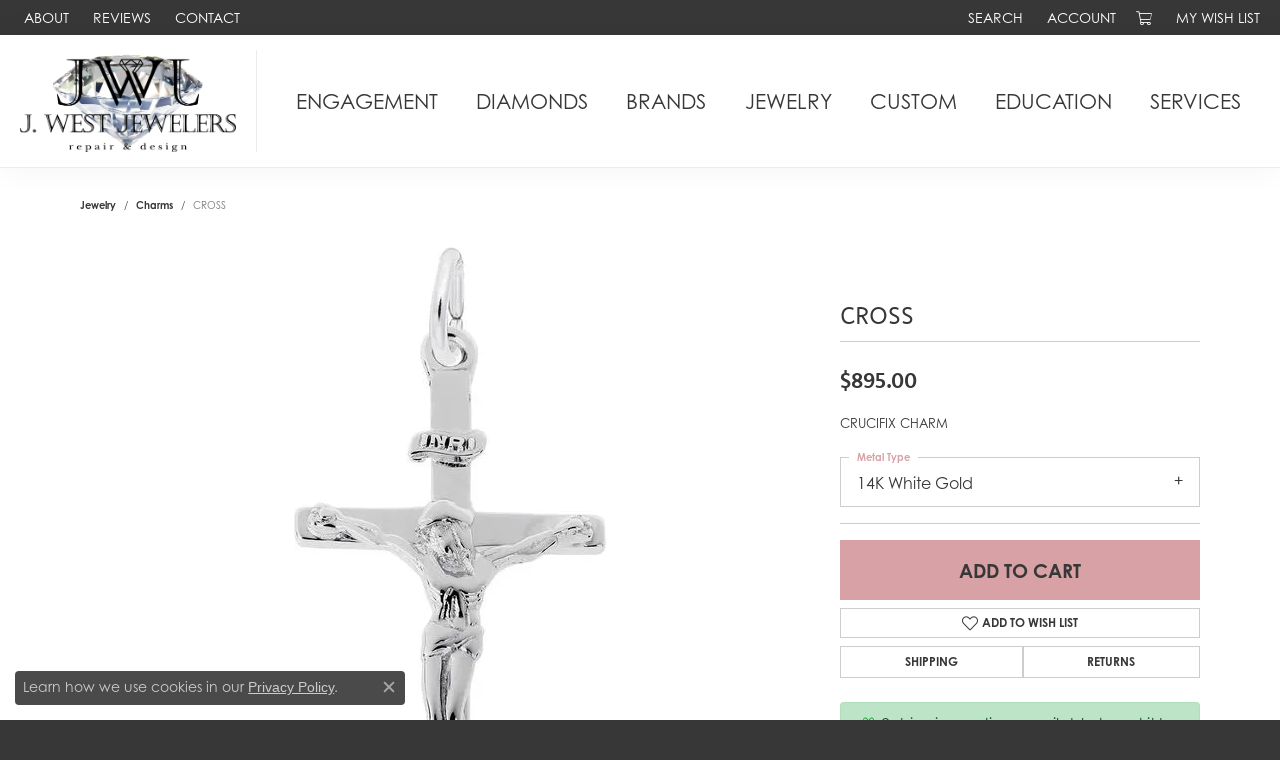

--- FILE ---
content_type: application/javascript
request_url: https://v6master-asics.shopfinejewelry.com/js/pages/my-store-popups.min.js?t=jwestjewelers27475
body_size: 780
content:
var storePolicy={init:function(){storePolicy.shippingData(),storePolicy.returnsData(),storePolicy.warrantyData(),storePolicy.financingData(),$("#my-store-popups").removeClass("hide")},shippingData:function(){$.ajax({url:"/api/async.php?t=store&m=store_shipping&a=get_shipping_options",method:"GET",dataType:"json",success:function(data){1==data.success?storePolicy.onShippingData(data.data):$('[data-bs-target="#shippingInfoModal"]').parent().addClass("hide")},error:function(err){$('[data-bs-target="#shippingInfoModal"]').parent().addClass("hide")}})},onShippingData:function(data){var html="",count=0;$.each(data,(function(i,policy){"0"!=policy.visible&&""!=policy.description&&(count++,html+="<div class='policy'>",policy.title&&(html+="<h6>"+policy.title+"</h6>"),policy.description&&(html+=policy.description),html+="</div>")})),$("#shippingInfoModal .modal-body").html(html),0==count&&$('[data-bs-target="#shippingInfoModal"]').parent().addClass("hide")},returnsData:function(){$.ajax({url:"/api/async.php?t=store&m=store_returnpolicy&a=get_return_options",method:"GET",dataType:"json",success:function(data){1==data.success?storePolicy.onReturnsData(data.data):$('[data-bs-target="#returnPolicyModal"]').parent().addClass("hide")},error:function(err){$('[data-bs-target="#returnPolicyModal"]').parent().addClass("hide")}})},onReturnsData:function(data){var html="<div>",count=0;$.each(data,(function(i,policy){"0"!=policy.visible&&""!=policy.description&&(count++,html+="<div class='policy'>",policy.title&&(policy.title.includes("Intro")&&(policy.title=""),policy.title.includes("Outro")&&(policy.title=""),html+="<h6>"+policy.title+"</h6>"),policy.description&&(policy.description.includes("{STORENAME}")&&(policy.description=policy.description.replace(/{STORENAME}/g,window.pageInfo.storename)),policy.description.includes("{STOREADDRESS}")&&(policy.description=policy.description.replace(/{STOREADDRESS}/g,window.pageInfo.storeaddress)),html+=policy.description),html+="</div>")})),html+="</div>",$("#returnPolicyModal .modal-body").html(html),0==count&&$('[data-bs-target="#returnPolicyModal"]').parent().addClass("hide")},warrantyData:function(){let itemID=window.pageInfo.itemID,diamondID="";window.pageInfo.diamond&&(diamondID=window.pageInfo.diamond.diamondID);let param="";console.log("itemID:"+itemID),console.log("diamondID:"+diamondID),itemID||diamondID?(diamondID||(param="&itemID="+itemID),console.log("/api/async.php?t=store&m=store_warranty&a=get_item_warranties"+param),$.ajax({url:"/api/async.php?t=store&m=store_warranty&a=get_item_warranties"+param,method:"GET",dataType:"json",success:function(data){200==data.status?storePolicy.onWarrantyData(data.data):$('[data-bs-target="#warrantiesModal"]').parent().addClass("hide")},error:function(err){$('[data-bs-target="#warrantiesModal"]').parent().addClass("hide")}})):$('[data-bs-target="#warrantiesModal"]').parent().addClass("hide")},onWarrantyData:function(data){console.log("-------------------------------------------------------------------"),console.log("WarrantyData:");let html="",count=0;$.each(data,(function(i,policy){let showWarranty=!1,pageName=window.location.pathname;pageName.includes("/jewelry-details")?showWarranty="diamondWarranty"!=policy.type&&("bridalWarranty"!=policy.type||(!(!window.pageInfo.categoryUrl.includes("engagement")&&!window.pageInfo.categoryUrl.includes("bridal"))||!(!window.pageInfo.itemTitle.includes("engagement")&&!window.pageInfo.categoryUrl.includes("bridal")))):pageName.includes("/ringsettings-details")?"bridalWarranty"==policy.type&&(showWarranty=!0):(pageName.includes("/diamonds-details")||pageName.includes("/ringsettings-diamonds-details"))&&"diamondWarranty"==policy.type&&(showWarranty=!0),showWarranty&&(count++,html+="<div class='policy'>",html+="<div class='row'>",policy.image&&(html+="<div class='col img-col'><img src='"+policy.image+"'></div>"),html+="<div class='col d-flex flex-column justify-content-center'>",policy.title&&(html+="<h6>"+policy.title+"</h6>"),policy.description&&(html+=policy.description),html+="</div>",html+="</div>",html+="</div>")})),$("#warrantiesModal .modal-body").html(html),0==count&&$('[data-bs-target="#warrantiesModal"]').addClass("hide")},financingData:function(){$.ajax({url:"/api/async.php?t=store&m=store_financing&a=get_financing_options",method:"GET",dataType:"json",success:function(data){200==data.status&&storePolicy.onFinancingData(data.data)},error:function(err){}})},onFinancingData:function(data){if("1"==window.pageInfo.financingPageVisibility||1==window.pageInfo.financingPageVisibility){var count=0;$.each(data,(function(i,policy){count++})),count>1&&$(".financing-teaser").last().append('<br><br><a href="/financing-options" target="_blank" style="max-width:unset;transform:none;margin:0;" class="text-dark text-underline">See all Financing options</a>')}}};storePolicy.init();